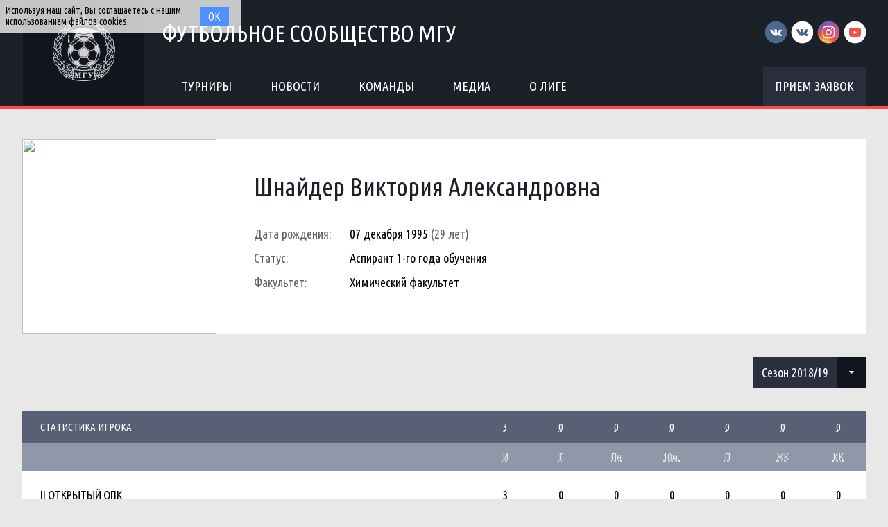

--- FILE ---
content_type: text/html; charset=UTF-8
request_url: http://football.msu.ru/player/1121?season_id=11
body_size: 4839
content:
<!DOCTYPE html>
<html lang="ru-RU">
<head>
    <meta charset="UTF-8">
    <meta id="viewport" name="viewport" content="width=device-width" />
    	<link rel="shortcut icon" type="image/x-icon" href="/img/favicon/favicon.ico">
    <meta name="csrf-param" content="_csrf">
    <meta name="csrf-token" content="WWJSMDNnOWcXURFmdSlDVxBQHFFdBnEBDzcDCFQ1Q1crUX9WcC1MHw==">
    <title>Шнайдер Виктория Александровна</title>
    <meta name="og:title" content="Футбольное сообщество МГУ">
<meta name="og:image" content="/img/logo/logo.png">
<meta name="og:description" content="Официальное футбольное сообщество Московского Государственного Университета">
<link href="/css/widgets/partners.css" rel="stylesheet">
<link href="/plugins/font-awesome/css/font-awesome.min.css?v=1521753855" rel="stylesheet">
<link href="/css/style.css?v=1555753423" rel="stylesheet">
<link href="/css/pages/teams.css" rel="stylesheet">
<link href="/css/common/stats-player.css" rel="stylesheet">
<link href="/plugins/slick/slick.css" rel="stylesheet"></head>
<body>
<div class="content with-sponsors">
    <div class="header">
        <div class="wrapper">
            <a href="/" class="header-logo left">
    <img src="/img/logo/logo.png">
</a>
<div class="header-cont left">
    <a href="/" class="header-cont-title">
        Футбольное сообщество МГУ
    </a>
    <div class="header-cont-menu">
        <div class="header-mobile-application">
                            <a href="/applications" class="header-socials-btn">Прием заявок</a>
                    </div>
        <button class="header__hamburger js-mobile-menu-hamburger"><span></span></button>
        <div class="main-menu js-main-menu"><ul id="SFLMainMenu"><li class="has-submenu js-has-drop-menu"><a href="/season/tournaments"><span>Турниры</span></a><ul class="submenu js-drop-menu"><li class="desktop-hide"><a href="/season/tournaments"><span>Все турниры</span></a></li>
<li><a href="/season/tournaments?feature=secondary"><span>Другие</span></a></li></ul></li>
<li><a href="/news"><span>Новости</span></a></li>
<li><a href="/season/teams"><span>Команды</span></a></li>
<li><a href="/media"><span>Медиа</span></a></li>
<li class="has-submenu js-has-drop-menu"><a href="/about"><span>О лиге</span></a><ul class="submenu js-drop-menu"><li class="desktop-hide"><a href="/about"><span>О лиге</span></a></li>
<li><a href="/about/referees"><span>Судьи</span></a></li>
<li><a href="/management"><span>Оргкомитет</span></a></li>
<li><a href="/partners"><span>Партнеры</span></a></li>
<li><a href="/contacts"><span>Контакты</span></a></li></ul></li></ul><div class="clear"></div></div>    </div>
</div>
<div class="header-socials right mobile-hide">
    <div class="header-socials-links">
        <a href="https://vk.com/msufootball" class="vk-first" target="_blank"></a>
<a href="https://vk.com/msuchamp" class="vk-second" target="_blank"></a>
<a href="https://www.instagram.com/msuchamp/" class="in" target="_blank"></a>
<a href="https://www.youtube.com/channel/UCnS8pDIhMIPvBYWiRHXCbwA" class="yt" target="_blank"></a>    </div>
            <a href="/applications" class="header-socials-btn">Прием заявок</a>
    </div>
<div class="clear"></div>        </div>
    </div>
    <div class="main">
            <div class="wrapper with-top-margin">
        <div class="main-content">
    <div class="member-profile">
        <a href="/player/1121" class="member-profile-image left">
            <img src="https://s3.eu-central-1.amazonaws.com/football.msu.ru/player/1121/photo/59baeba8f0181_300x300.jpg">
        </a>
        <div class="member-profile-cont left">
            <a href="/player/1121" class="member-profile-cont-name">
                Шнайдер Виктория Александровна            </a>
                            <div class="member-profile-cont-block">
                    <span class="label">Дата рождения:</span>
                    <span class="value">07 декабря 1995</span> <span class="age">(29 лет)</span>
                </div>
                                        <div class="member-profile-cont-block">
                    <span class="label">Статус:</span>
                    <span class="value">Аспирант 1-го года обучения</span>
                </div>
                                        <div class="member-profile-cont-block">
                    <span class="label">Факультет:</span>
                    <span class="value">Химический факультет</span>
                </div>
                    </div>
        <div class="clear"></div>
    </div>
    <div class="main-separator"></div>
    <div class="right">
        <div class="sidebar-block no-margin">
    <ul class="sfl-dropdown">
                                <li >
                <a href="/player/1121?season_id=17">
                    Сезон 2024/2025                </a>
            </li>
                                <li >
                <a href="/player/1121?season_id=16">
                    Сезон 2023/24                </a>
            </li>
                                <li >
                <a href="/player/1121?season_id=15">
                    Сезон 2022/23                </a>
            </li>
                                <li >
                <a href="/player/1121?season_id=14">
                    Сезон 2021/22                </a>
            </li>
                                <li >
                <a href="/player/1121?season_id=13">
                    Сезон 2020/21                </a>
            </li>
                                <li >
                <a href="/player/1121?season_id=12">
                    Сезон 2019/20                </a>
            </li>
                                <li class="active">
                <a href="/player/1121?season_id=11">
                    Сезон 2018/19                </a>
            </li>
                                <li >
                <a href="/player/1121?season_id=10">
                    Сезон 2012/13                </a>
            </li>
                                <li >
                <a href="/player/1121?season_id=9">
                    Сезон 2013/14                </a>
            </li>
                                <li >
                <a href="/player/1121?season_id=8">
                    Сезон 2014/15                </a>
            </li>
                                <li >
                <a href="/player/1121?season_id=7">
                    Сезон 2015/16                </a>
            </li>
                                <li >
                <a href="/player/1121?season_id=6">
                    Сезон 2016/17                </a>
            </li>
                                <li >
                <a href="/player/1121?season_id=2">
                    Сезон 2017/18                </a>
            </li>
            </ul>
</div>    </div>
    <div class="clear"></div>
    <div class="main-separator"></div>
    <div class="stats">
        <table>
            <tr class="abbr">
                <td class="mobile-full-width">Статистика игрока</td>
                <td style="width: 270px;" class="mobile-hide"></td>
                <td><abbr title="Игры">3</abbr></td>
                <td><abbr title="Голы">0</abbr></td>
                <td><abbr title="Пенальти">0</abbr></td>
                <td><abbr title="10-метровые пенальти">0</abbr></td>
                <td><abbr title="Передачи">0</abbr></td>
                <td><abbr title="Желтые карточки">0</abbr></td>
                <td><abbr title="Красные карточки">0</abbr></td>
            </tr>
            <tr class="abbr-2">
                <td colspan="2" class="mobile-hide"></td>
                <td><abbr title="Игры">И</abbr></td>
                <td><abbr title="Голы">Г</abbr></td>
                <td><abbr title="Пенальти">Пн</abbr></td>
                <td><abbr title="10-метровые пенальти">10м.</abbr></td>
                <td><abbr title="Передачи">П</abbr></td>
                <td><abbr title="Желтые карточки">ЖК</abbr></td>
                <td><abbr title="Красные карточки">КК</abbr></td>
            </tr>
                            <tr class="tournament-tr">
                    <td class="tournament-title mobile-full-width">
                        <a href="/tournament/47">
                             II Открытый ОПК                        </a>
                    </td>
                    <td class="mobile-hide"></td>
                    <td>3</td>
                    <td>0</td>
                    <td>0</td>
                    <td>0</td>
                    <td>0</td>
                    <td>0</td>
                    <td>0</td>
                </tr>
                                                        <tr class="team-tr ">
                        <td class="team mobile-full-width">
                            <a href="/team/66" class="team-image">
                                <img src="https://s3.eu-central-1.amazonaws.com/football.msu.ru/team/66/logo/59b9482e46832_100x100.jpg">
                            </a>
                            <a href="/team/66" class="team-title">
                                OUTLAW                            </a>
                        </td>
                        <td class="mobile-hide"></td>
                        <td>3</td>
                        <td>0</td>
                        <td>0</td>
                        <td>0</td>
                        <td>0</td>
                        <td>0</td>
                        <td>0</td>
                    </tr>
                                    </table>
    </div>
            <div class="main-separator"></div>
        <div class="transfer">
            <table>
                <tr class="abbr">
                    <td colspan="8">Трансферы игрока</td>
                </tr>
                <tr class="abbr-2">
                    <td class="id">#</td>
                    <td style="width: 180px;"></td>
                    <td class="out">Покинул</td>
                    <td class="arrow"></td>
                    <td style="width: 40px;"></td>
                    <td class="in">Присоединился</td>
                    <td style="width: 180px;"></td>
                    <td class="date">Дата</td>
                </tr>
                                                    <tr class="team-tr">
                        <td class="id">
                            <span>2</span>
                        </td>
                        <td></td>
                        	                        <td class="team out">
	                            <a href="/team/163" class="team-image">
                                    <img src="/assets/94c7505/logo_100x100.png">
                                </a>
	                            <a href="/team/163" class="team-title">
	                                Дримтим	                            </a>
	                        </td>
	                        <td class="arrow">
	                            <div class="transfer-arrow"></div>
	                        </td>
	                        <td></td>
	                                            <td class="team in">
                            <a href="/team/66" class="team-image">
                                <img src="https://s3.eu-central-1.amazonaws.com/football.msu.ru/team/66/logo/59b9482e46832_100x100.jpg">
                            </a>
                            <a href="/team/66" class="team-title">
                                OUTLAW                            </a>
                        </td>
                        <td></td>
                        <td class="date">13.04.2019</td>
                    </tr>
                                    <tr class="team-tr">
                        <td class="id">
                            <span>1</span>
                        </td>
                        <td></td>
                        	                        <td class="team out">
	                            <a href="/team/66" class="team-image">
                                    <img src="https://s3.eu-central-1.amazonaws.com/football.msu.ru/team/66/logo/59b9482e46832_100x100.jpg">
                                </a>
	                            <a href="/team/66" class="team-title">
	                                OUTLAW	                            </a>
	                        </td>
	                        <td class="arrow">
	                            <div class="transfer-arrow"></div>
	                        </td>
	                        <td></td>
	                                            <td class="team in">
                            <a href="/team/163" class="team-image">
                                <img src="/assets/94c7505/logo_100x100.png">
                            </a>
                            <a href="/team/163" class="team-title">
                                Дримтим                            </a>
                        </td>
                        <td></td>
                        <td class="date">22.04.2018</td>
                    </tr>
                            </table>
        </div>
    </div>
    </div>
    </div>
    <div class="footer with-sponsors">
            <div class="footer-sponsors-bg">
            <div class="wrapper footer-sponsors">
                <div class="partners js-slider">
            <a href="http://msu.ru" title="МГУ имени М.В. Ломоносова" target="_blank" class="partners-item">
            <img src="https://s3.eu-central-1.amazonaws.com/football.msu.ru/sponsor/2/logo/5b77568238539_135x135.jpg">
        </a>
            <a href="http://fcdynamo.ru" title="ФК Динамо (Москва)" target="_blank" class="partners-item">
            <img src="https://s3.eu-central-1.amazonaws.com/football.msu.ru/sponsor/4/logo/5b775820b9bca_135x135.jpg">
        </a>
            <a href="https://vk.com/sportclubmsu" title="Студенческий спортивный клуб МГУ" target="_blank" class="partners-item">
            <img src="https://s3.eu-central-1.amazonaws.com/football.msu.ru/sponsor/3/logo/5b77576fd7376_135x135.jpg">
        </a>
            <a href="http://studsportclubs.ru" title="Ассоциация студенческих спортивных клубов России" target="_blank" class="partners-item">
            <img src="https://s3.eu-central-1.amazonaws.com/football.msu.ru/sponsor/8/logo/5b7802b3ba721_135x135.jpg">
        </a>
            <a href="http://opk.msu.ru" title="ОПК МГУ" target="_blank" class="partners-item">
            <img src="https://s3.eu-central-1.amazonaws.com/football.msu.ru/sponsor/5/logo/5b7758c8f2762_135x135.jpg">
        </a>
            <a href="http://sportmsu.ru" title="Кафедра физического воспитания и спорта МГУ" target="_blank" class="partners-item">
            <img src="https://s3.eu-central-1.amazonaws.com/football.msu.ru/sponsor/9/logo/5b7b429c8381e_135x135.jpg">
        </a>
    </div>
            </div>
        </div>
        <div class="wrapper footer-cont">
        <div class="footer-copyright left">
            © 2017. Футбольное сообщество МГУ
            <br>
            Сайт создан компанией <a href="http://sportsoft.ru" target="_blank">Sportsoft</a>
        </div>
        <div class="footer-auth right">
            <div class="footer-auth-cont">
                                    <a href="/user/login" class="btn login">Войти</a>
                            </div>
        </div>
        <div class="footer-socials right">
            <a href="https://vk.com/msufootball" class="vk-first" target="_blank"></a>
<a href="https://vk.com/msuchamp" class="vk-second" target="_blank"></a>
<a href="https://www.instagram.com/msuchamp/" class="in" target="_blank"></a>
<a href="https://www.youtube.com/channel/UCnS8pDIhMIPvBYWiRHXCbwA" class="yt" target="_blank"></a>        </div>
    </div>
</div>
</div>
<div id="CookieBanner">
    <span class="left">Используя наш сайт, Вы соглашаетесь с нашим использованием файлов cookies.</span>
    <button id="acceptCookies" class="right">Ок</button>
    <div class="clear"></div>
</div>
<!-- Yandex.Metrika counter --><script type="text/javascript" >(function (d, w, c) {(w[c] = w[c] || []).push(function() {try {w.yaCounter45988083 = new Ya.Metrika({id:45988083, clickmap:true, trackLinks:true, accurateTrackBounce:true, webvisor:true});} catch(e) { }});var n = d.getElementsByTagName("script")[0], s = d.createElement("script"), f = function () { n.parentNode.insertBefore(s, n); };s.type = "text/javascript";s.async = true;s.src = "https://mc.yandex.ru/metrika/watch.js";if (w.opera == "[object Opera]") {d.addEventListener("DOMContentLoaded", f, false);} else { f(); }})(document, window, "yandex_metrika_callbacks");</script><noscript><div><img src="https://mc.yandex.ru/watch/45988083" style="position:absolute; left:-9999px;" alt="" /></div></noscript><!-- /Yandex.Metrika counter -->
<!-- Google counter --><script>(function(i,s,o,g,r,a,m){i['GoogleAnalyticsObject']=r;i[r]=i[r]||function(){(i[r].q=i[r].q||[]).push(arguments)},i[r].l=1*new Date();a=s.createElement(o),m=s.getElementsByTagName(o)[0];a.async=1;a.src=g;m.parentNode.insertBefore(a,m)})(window,document,'script','https://www.google-analytics.com/analytics.js','ga');ga('create', 'UA-106634506-1', 'auto');ga('send', 'pageview');</script><!-- /Google counter -->
<script src="/assets/fabeab5a/jquery.js?v=1537974640"></script>
<script src="/assets/1963021/yii.js?v=1537974640"></script>
<script src="/plugins/jquery.cookie/jquery.cookie.js?v=1521750409"></script>
<script src="/js/scripts.js?v=1554214957"></script>
<script src="/plugins/slick/slick.min.js"></script>
<script type="text/javascript">jQuery(window).on('load', function () {
$('.js-slider').slick({
    slidesToShow  : 6,
    accessibility : false,
    speed         : 300,
    slidesToScroll: 1,
    autoplay      : true,
    autoplaySpeed : 10000,
    dots          : false,
    prevArrow     : '<i class="slick-arrow slick-prev"></i>',
    nextArrow     : '<i class="slick-arrow slick-next"></i>',
    responsive    : [
        {
            'breakpoint': 481,
            'settings'  : {
                'slidesToShow'  : 2,
                'slidesToScroll': 2
            }
        }
    ]
});
});</script></body>
</html>


--- FILE ---
content_type: text/plain
request_url: https://www.google-analytics.com/j/collect?v=1&_v=j102&a=600030398&t=pageview&_s=1&dl=http%3A%2F%2Ffootball.msu.ru%2Fplayer%2F1121%3Fseason_id%3D11&ul=en-us%40posix&dt=%D0%A8%D0%BD%D0%B0%D0%B9%D0%B4%D0%B5%D1%80%20%D0%92%D0%B8%D0%BA%D1%82%D0%BE%D1%80%D0%B8%D1%8F%20%D0%90%D0%BB%D0%B5%D0%BA%D1%81%D0%B0%D0%BD%D0%B4%D1%80%D0%BE%D0%B2%D0%BD%D0%B0&sr=1280x720&vp=1280x720&_u=IEBAAEABAAAAACAAI~&jid=490454172&gjid=1944393881&cid=131915705.1764099085&tid=UA-106634506-1&_gid=2065496272.1764099085&_r=1&_slc=1&z=2088607417
body_size: -450
content:
2,cG-F3Z5S4NLX7

--- FILE ---
content_type: application/javascript
request_url: http://football.msu.ru/js/scripts.js?v=1554214957
body_size: 24336
content:
$(document).ready(function() {
    $('.js-back-btn').click(function() {
        window.history.go(-1);
    });

    sfl.menu.init();
    sfl.select.init();
    sfl.checkbox.init();
    sfl.tabs.init();
    sfl.collapse.init();
    sfl.partners.init();
    sfl.sorttable.init();
    sfl.dropdown.init();
    sfl.useCookie.init();
    sfl.tinySlider.init();
    sfl._csrf = $('meta[name="csrf-token"]').attr("content");
});
var sfl = {};
sfl.params = {
    'siteWidth': 1216
};
sfl.menu = {
    'params' : {
        'headerHeight': 96
    },
    'init': function() {
        var isMobile = $('body').outerWidth() < 481;
        if (!isMobile) {
            sfl.menu.main.init();
        } else {
            sfl.menu.mobile.init();
            sfl.menu.sidebar.init();
        }

        $(window).resize(function() {
            sfl.menu.init();
        });
    },
    'main': {
        'init': function() { //инициализация для выпадающего меню
            $('#SFLMainMenu>li.has-submenu').each(function() {
                if ($(this) && $(this).find('ul.submenu').length) { //это для декстопа
                    $(this).hover(
                        function() {
                            $(this).find('ul.submenu').addClass('fadeshow');
                        },
                        function() {
                            $(this).find('ul.submenu').removeClass('fadeshow');
                        }
                    );
                }
            });

            $(window).scroll(function() {
                if (!$('body').hasClass('always-fixed')) {
                    if (window.scrollY >= sfl.menu.params.headerHeight) {
                        $('body').addClass('fixed-menu');
                        $('.header').addClass('fixed');
                    } else {
                        $('body').removeClass('fixed-menu');
                        $('.header').removeClass('fixed');
                    }
                }
            });
        }
    },
    'mobile': {
        'init': function() {
            var navigation = $('.js-main-menu');
            if (!$(navigation).hasClass('js-already-init')) {
                var hamburger = $('.js-mobile-menu-hamburger');

                $(navigation).addClass('hidden js-already-init');
                $(hamburger).click(function(event) {
                    event = event || window.event;
                    event.preventDefault();

                    $(hamburger).toggleClass('open');
                    $(navigation).toggleClass('open');
                });

                $(navigation).find('li.js-has-drop-menu > a').click(function() {
                    var li = $(this).parent();
                    $(li).find('.js-drop-menu').toggle();
                    return false;
                });
            }
        }
    },
    'sidebar': {
        'init': function() {
            if ($('.sidebar-menu').length) {
                var menu = $('.sidebar-menu');
                if (!$(menu).hasClass('js-already-init')) {
                    $(menu).addClass('js-already-init');

                    var item = $(menu).find('ul > li.active');
                    $(item).click(function() {
                        $(menu).find('ul').toggleClass('open');
                        $(this).toggleClass('open');

                        return false;
                    });
                }
            }
        }
    }
};
sfl.select = {
    'delay'       : 100,
    'getRandId': function(step) {
        var rand = Date.now()+step;
        if ($('#sfl-div-select-'+rand).length) {
            return sfl.select.getRandId(++step);
        }
        return rand;
    },
    'init'        : function() {
        $('select').each(function(i) {
            if (!$(this).hasClass('js-already-init') && !$(this).hasClass('chosen')) {
                var id = sfl.select.getRandId(i),
                    div = $('<div>', {
                        'id' : 'sfl-div-select-'+id,
                        'class': 'sfl-div-select',
                        'data-select-selector': '.sfl-select-'+id
                    }).css('width', $(this).css('width')),
                    title = $('<div>', {'class': 'sfl-div-select-title'}),
                    ul = $('<ul>').hide(),
                    li = null,
                    attr = null;
                $(this)
                    .hide()
                    .addClass('sfl-select-'+id)
                    .find('option').each(function() {
                        attr = {};
                        attr['data-value'] = $(this).val();
                        if ($(this).prop('selected')) {
                            attr.class = 'active';
                            $(title).text($(this).text());
                        }
                        li = $('<li>', attr).text($(this).text());
                        $(ul).append(li);
                    });
                $(this).after($(div).append(title, ul));
                sfl.select.upgradeLi('#'+$(div).attr('id'), title);
                sfl.select.upgradeTitle('#'+$(div).attr('id'));
                $(this).addClass('js-already-init');
            }
        });
    },
    'upgradeLi'   : function(selector, title) {
        $(selector).find('li').click(function() {
            var select = $($(selector).data('select-selector')),
                val = $(this).data('value');
            if ($(select).val() != val) {
                $(select).find('option').each(function() {
                    if ($(this).val() == val) {
                        $(select).val(val).change();
                        $(title).text($(this).text());
                    }
                });
                $(this).parent('ul').find('li.active').removeClass('active');
                $(this).addClass('active');
            }
        });
    },
    'upgradeTitle': function(selector) {
        $(selector).click(function() {
            if (!$(this).hasClass('disabled')) {
                var el;
                if ($(this).hasClass('sfl-div-select-title')) {
                    el = this;
                } else {
                    el = $(selector).find('.sfl-div-select-title:first-child');
                }
                var ul = $(el).parent().find('ul');
                if (!$(selector).hasClass('open')) {
                    $(selector).addClass('opening');
                    sfl.select.openSelect(ul, function() {
                        $(selector).addClass('open');
                    });
                } else {
                    $(selector).removeClass('opening');
                    sfl.select.closeSelect(ul, function() {
                        $(selector).removeClass('open');
                    });
                }
                $('body').off('click');
                setTimeout(function() {
                    $('body').click(function() {
                        $(selector).removeClass('opening');
                        sfl.select.closeSelect(ul, function() {
                            $(selector).removeClass('open');
                        });
                    });
                }, sfl.select.delay);
            }
        });
    },
    'openSelect'  : function(obj, callback) {
        $('.sfl-div-select>ul').hide();
        $(obj).slideDown(sfl.select.delay, function() {
            callback();
        });
    },
    'closeSelect' : function(obj, callback) {
        $('body').off('click');
        $(obj).slideUp(sfl.select.delay, function() {
            callback();
        });
    }
};
sfl.checkbox = {
    'init'   : function() {
        $('label.sfl-checkbox').each(function() {
            if ($(this).find('input[type="checkbox"]').length) {
                var original = $(this).find('input[type="checkbox"]'),
                    checkbox = $('<div>', {'class': 'sfl-checkbox-check'});
                if ($(original).prop('checked')) {
                    $(checkbox).addClass('checked')
                }
                if ($(original).prop('disabled')) {
                    $(checkbox).addClass('disabled')
                }
                $(original).after(checkbox).hide();
                $(original).off('change');
                $(original).change(function() {
                    sfl.checkbox.upgrade(checkbox, this);
                });
            }
        });
    },
    'upgrade': function(checkbox, original) {
        if (!$(original).prop('disabled')) {
            $(checkbox).toggleClass('checked');
        }
    }
};
sfl.tabs = {
    'init': function() {
        $('.js-sfl-tabs').each(function() {
            var cont;
            if ($(this).data('cont-id')) {
                cont = $('#'+$(this).data('cont-id'));
            } else {
                cont = $($(this).data('cont-selector'));
            }
            $(this).find('li').click(function() {
                $(this).parent().find('li.active').removeClass('active');
                $(this).addClass('active');
                if ($(this).data('show-all')) {
                    $(cont).children('.sfl-tab-cont').show(0);
                } else {
                    $(cont).find('.sfl-tab-cont').hide(0);
                    if ($(this).data('tab-id')) {
                        $(cont).find('#'+$(this).data('tab-id')).show(0);
                    } else if ($(this).data('tab-selector')) {
                        $(cont).find($(this).data('tab-selector')).show(0);
                    }
                }
                if ($(this).data('callback') && sfl.tabs.callbacks[$(this).data('callback')]) {
                    sfl.tabs.callbacks[$(this).data('callback')]();
                }
            });
        });
    },
    'reinit': function() {
        $('.js-sfl-tabs').find('li').off();
        sfl.tabs.init();
    },
    'callbacks': {
        'media': function() {

        }
    }
};
sfl.collapse = {
    'params'     : {
        'speed'   : 200,
        'callback': null
    },
    'init'       : function() {
        $('.content').on('click', '.js-collapse', function() {
            var el, selector = false;
            if ($(this).data('collapseId') || $(this).data('collapseSelector')) {
                el = this;
                selector = ($(this).data('collapseSelector')) ? true : false;
            } else {
                el = $(this).find('*[data-collapse-id]:first-child');
                selector = ($(el).data('collapseSelector')) ? true : false;
            }
            var pickSelector = (selector) ? $(el).data('collapseSelector') : ('#'+$(el).data('collapseId'));
            if ($(el).hasClass('open')) {
                sfl.collapse.close(el, pickSelector);
            } else {
                sfl.collapse.open(el, pickSelector);
            }
        });
    },
    'open'       : function(el, selector) {
        if (!$(el).hasClass('disable')) {
            $(el).addClass('disable open');
            $(selector).slideDown(sfl.collapse.params.speed, function() {
                $(el).removeClass('disable');
                if ($(el).data('openCallback') && (sfl.collapse.params.callback = sfl.collapse.callbacks[$(el).data('openCallback')])) {
                    sfl.collapse.runCallback();
                }
            });
        }
    },
    'close'      : function(el, selector) {
        if (!$(el).hasClass('disable')) {
            $(el)
                .addClass('disable')
                .removeClass('open');
            $(selector).slideUp(sfl.collapse.params.speed, function() {
                $(el).removeClass('disable');
                if ($(el).data('closeCallback') && (sfl.collapse.params.callback = sfl.collapse.callbacks[$(el).data('closeCallback')])) {
                    sfl.collapse.runCallback();
                }
            });
        }
    },
    'runCallback': function() {
        if (sfl.collapse.params.callback) {
            sfl.collapse.params.callback();
        }
    },
    'callbacks'  : {}
};
sfl.partners = {
    'init': function() {
        $('.js-partner-box .js-partner-box-title').each(function() {
            var height = $(this).height();
            $(this).css({
                'bottom': $(this).parent().height()-height-92
            });
        });
    }
};
sfl.sorttable = {
    'init': function() {
        $('.js-sorttable').each(function() {
            var data = $(this).data(),
                params = {
                    'headers': {}
                };
            if (data['headers']) {
                params.headers = data['headers'];
            } else {
                $(this).find('thead th').each(function(i) {
                    if (!$(this).hasClass('js-sort')) {
                        params.headers[i] = {'sorter': false};
                    }
                });
            }
            if (data['parsers']) {
                $.tablesorter.addParser({
                    id: 'goals',
                    is: function(s) {
                        return false;
                    },
                    format: function(s) {
                        var spaceIndex = 0;
                        for (var i = 0, len = s.length; i < len; i++) {
                            if (s[i] === ' ') {
                                spaceIndex = i;
                                break;
                            }
                        }
                        return s.substr(0, spaceIndex);
                    },
                    type: 'numeric'
                });
                var key, parsers = data['parsers'];
                for (key in parsers) {
                    if (params.headers[key]) {
                        params.headers[key]['sorter'] = parsers[key];
                    } else {
                        params.headers[key] = {'sorter': parsers[key]};
                    }
                }
            }
            $(this).tablesorter(params);
        });
    }
};
sfl.dropdown = {
    'init'   : function() {
        $('ul.sfl-dropdown').each(function(k) {
            var dropdown = $('<div>', {'class': 'sfl-dropdown'});
            var dropdown_title = $('<a>', {'class': 'sfl-dropdown-title'}),
                select = $('<select>', {'id': 'sfl-dropdown-'+k, 'class': 'js-already-init'});
            if ($(this).data('name')) {
                $(select).attr('name', $(this).data('name'));
            }
            if (!$(this).data('default-title')) {
                var flag = false, option;
                $(this).find('li').each(function() {
                    option = $('<option>', {'value': $(this).html()}).html($(this).html());
                    if ($(this).hasClass('active') && !flag) {
                        flag = true;
                        $(dropdown_title).html($(this).html());
                        $(option).prop('selected', true);
                    }
                    $(select).append(option);
                });
                if (!flag) {
                    $(dropdown_title).html($(this).find('li:first-child').html());
                }
            } else {
                $(dropdown_title).html($(this).data('default-title'));
            }
            $(dropdown_title).click(function() {
                if (!$(dropdown).hasClass('disabled')) {
                    sfl.dropdown.open(dropdown);
                }
            });
            var clone = $(this).clone().removeClass('sfl-dropdown');
            $(clone).find('li').each(function() {
                $(this).click(function() {
                    sfl.dropdown.upgrade(this, k);
                });
            });
            $(dropdown).append(dropdown_title, clone);
            sfl.dropdown.blockLinkInTitle(dropdown_title);
            $(this).replaceWith(dropdown);
            $(dropdown).after($(select).hide());
        });
    },
    'open': function(dropdown) {
        $(dropdown).toggleClass('open');
        setTimeout(function() {
            $('body').off('click').click(function() {
                $('body').off('click');
            });
        }, 1);
    },
    'upgrade': function(el, k) {
        var parent = $(el).parent();
        if (!$(el).hasClass('active')) {
            var dropdown = $(el).parents('.sfl-dropdown');
            if (!$(parent).data('close-click')) {
                $(dropdown).find('ul>li.active').removeClass('active');
                var dropdown_title = $(dropdown).removeClass('open').find('.sfl-dropdown-title');
                $(dropdown_title).html($(el).html());
                sfl.dropdown.blockLinkInTitle(dropdown_title);
            }
            $(el).addClass('active');
            $('body').off('click');
        } else {
            $(el).removeClass('active');
        }
        var val = $(el).html(), select = $('#sfl-dropdown-'+k);
        $(select).find('option').each(function() {
            if ($(this).val() == val) {
                $(this).prop('selected', true);
                $(select).change();
            }
        });
    },
    'blockLinkInTitle': function(dropdown_title) {
        $(dropdown_title).find('a').click(function(event) {
            event = event || window.event;
            event.preventDefault();
        });
    }
};
sfl.locker = {
    'lock': function(el) {
        $(el).prop('disabled', true);
        $(el).data('content', $(el).html());
        $(el).html(sfl.locker.getLoadGif());
    },
    'unlock': function(el) {
        $(el).prop('disabled', false);
        $(el).html($(el).data('content'));
    },
    'getLoadGif': function() {
        return $('<div>', {'class': 'load-gif-btn'})
    }
};
sfl.modal = {
    'open'  : function(html, title) {
        if (!$('#sflModal').length) {
            sfl.modal.create(title);
        }
        $('.sfl-modal-overlay').show(0, function() {
            $('#sflModal').find('.sfl-modal-cont').html(html);
            $('#sflModal').fadeIn(300);
        });
    },
    'close' : function() {
        $('#sflModal').fadeOut(300, function() {
            $('.sfl-modal-overlay').hide(0, function() {
                $(this).remove();
                $('#sflModal').remove();
            });
        });
    },
    'create': function(title) {
        var modal = $('<div>', {'id': 'sflModal', 'class': 'sfl-modal'}).hide(),
            cont = $('<div>', {'class': 'sfl-modal-cont'}),
            overlay = $('<div>', {'class': 'sfl-modal-overlay'}).hide(),
            close = $('<div>', {'class': 'sfl-modal-close'}).html($('<i>', {'class': 'mdi mdi-close'}));
        $(close).click(function() {
            sfl.modal.close();
        });
        $(overlay).click(function() {
            sfl.modal.close();
        });
        if (title) {
            var modalTitle = $('<div>', {'class': 'sfl-modal-title'}).html(title);
            $(modalTitle).append(close);
            $(modal).append(modalTitle);
        } else {
            $(modal).append(close);
        }
        $(modal).append(cont);
        $('body').append(modal, overlay);
    }
};
sfl.useCookie = {
    'init': function() {
        var cookieName = 'showBannerCookies',
            cookie = $.cookie(cookieName);
        $("#CookieBanner").toggle(!cookie, 'slow');

        $("#acceptCookies").click(function () {
            $.cookie(cookieName, 1, { expires: 30 });
            $("#CookieBanner").toggle('slow');
        });
    }
};
sfl.tinySlider = {
    'init': function() {
        $('.js-tiny-slider').each(function(k) {
            sfl.tinySlider.build(this, k);
        });
    },
    'build': function(slider, k) {
        var sliderClass = 'js-tiny-slider-' + k,
            sliderSelector = '.' + sliderClass;
        $(slider).addClass(sliderClass);

        var data = $(slider).data();
        var params = {
            //Контейнеры
            container        : data['container']         ? data['container']         : sliderSelector, //селектор контейнера для слайдера
            controlsContainer: data['controlsContainer'] ? data['controlsContainer'] : false, //селектор контейнера для стрелок
            navContainer     : data['navContainer']      ? data['navContainer']      : false, //селектор контейнера для точек

            //Стрелки и точки
            controls  : data['controls']   ? data['controls']   : false, //кнопки
            prevButton: data['prevButton'] ? data['prevButton'] : false, //кнопка пред. слайда
            nextButton: data['nextButton'] ? data['nextButton'] : false, //кнопка след. слайда
            nav       : data['nav']        ? data['nav']        : false, //точки [dots]

            //Основные параметры
            items     : data['items']      ? data['items']      : 1,            //количество видимых элементов слайдов
            slideBy   : data['slideBy']    ? data['slideBy']    : 1,            //на сколько слайдов сдвигать
            startIndex: data['startIndex'] ? data['startIndex'] : false,        //начальный слайд
            autoWidth : data['autoWidth']  ? data['autoWidth']  : false,        //автоматическое определение ширины слайда
            autoHeight: data['autoHeight'] ? data['autoHeight'] : false,        //автоматическое определение высоты слайда,
            fixedWidth: data['fixedWidth'] ? data['fixedWidth'] : false,        //фиксированная ширина слайда
            loop      : data['loop']       ? data['loop']       : false,        //бесконечность прокрутки
            speed     : data['speed']      ? data['speed']      : 300,          //скорость прокрутки
            lazyload  : data['lazyload']   ? data['lazyload']   : false,        //ленивая загрузка
            axis      : data['axis']       ? data['axis']       : 'horizontal', //['horizontal', 'vertical'] горизонтальная/вериткальная прокрутка

            //Автопрокрутка
            autoplay            : data['autoplay']             ? data['autoplay']             : false,     //автопрокрутка
            autoplayButtonOutput: data['autoplayButtonOutput'] ? data['autoplayButtonOutput'] : false,     //кнопки для автопрокрутки
            autoplayTimeout     : data['autoplayTimeout']      ? data['autoplayTimeout']      : 5000,      //задержка прокрутки
            autoplayDirection   : data['autoplayDirection']    ? data['autoplayDirection']    : 'forward', //['forward', 'backward'] направленность прокрутки
            autoplayText        : data['autoplayText']         ? data['autoplayText']         : false,     //['start', 'stop'] //текст кнопок прокрутки
            autoplayHoverPause  : data['autoplayHoverPause']   ? data['autoplayHoverPause']   : false,     //остановка при наведении мыши

            //Респонсив
            responsive: data['responsive'] ? data['responsive'] : false //{breakpoint: {key: value, [...]}}
        };

        var isMobile = $('body').outerWidth() < 481;
        if (!isMobile) {
            if (!params.fixedWidth) {
                params.autoWidth = true;
            }
            params.responsive = false;
        }

        tns(params);
        $(slider).removeClass(sliderClass);
    }
};

function clone(o) {
    if (!o || "object" !== typeof o) {
        return o;
    }
    var c = "function" === typeof o.pop ? [] : {};
    var p, v;
    for (p in o) {
        if (o.hasOwnProperty(p)) {
            v = o[p];
            if (v && "object" === typeof v) {
                c[p] = clone(v);
            }
            else c[p] = v;
        }
    }
    return c;
}
function in_array(needle, haystack, strict) {
    var found = false, key, strict = !!strict;
    for (key in haystack) {
        if ((strict && haystack[key] === needle) || (!strict && haystack[key] == needle)) {
            found = true;
            break;
        }
    }
    return found;
}
function capitalize(str) {
    return str.charAt(0).toUpperCase() + str.slice(1);
}